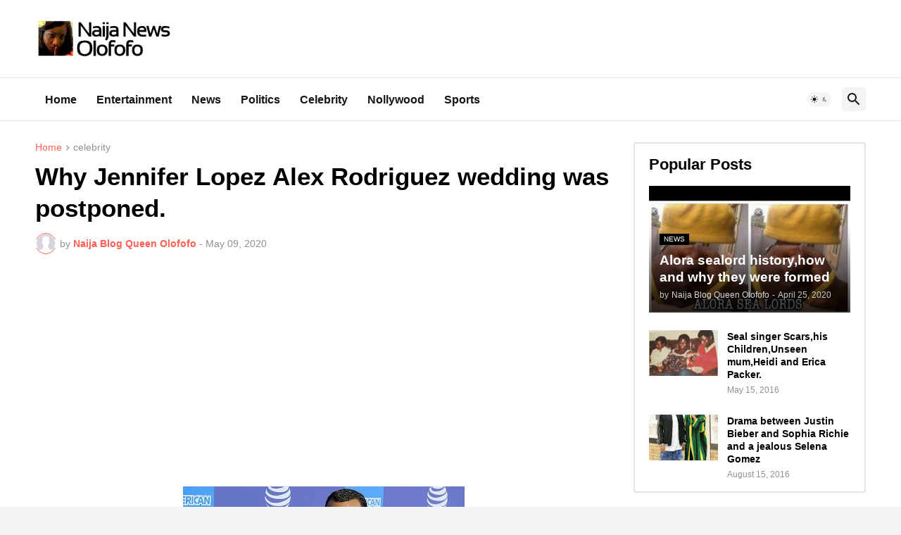

--- FILE ---
content_type: text/html; charset=utf-8
request_url: https://www.google.com/recaptcha/api2/aframe
body_size: 267
content:
<!DOCTYPE HTML><html><head><meta http-equiv="content-type" content="text/html; charset=UTF-8"></head><body><script nonce="e4VPx_2Y7RbMK0g0oiLI6w">/** Anti-fraud and anti-abuse applications only. See google.com/recaptcha */ try{var clients={'sodar':'https://pagead2.googlesyndication.com/pagead/sodar?'};window.addEventListener("message",function(a){try{if(a.source===window.parent){var b=JSON.parse(a.data);var c=clients[b['id']];if(c){var d=document.createElement('img');d.src=c+b['params']+'&rc='+(localStorage.getItem("rc::a")?sessionStorage.getItem("rc::b"):"");window.document.body.appendChild(d);sessionStorage.setItem("rc::e",parseInt(sessionStorage.getItem("rc::e")||0)+1);localStorage.setItem("rc::h",'1769255957404');}}}catch(b){}});window.parent.postMessage("_grecaptcha_ready", "*");}catch(b){}</script></body></html>